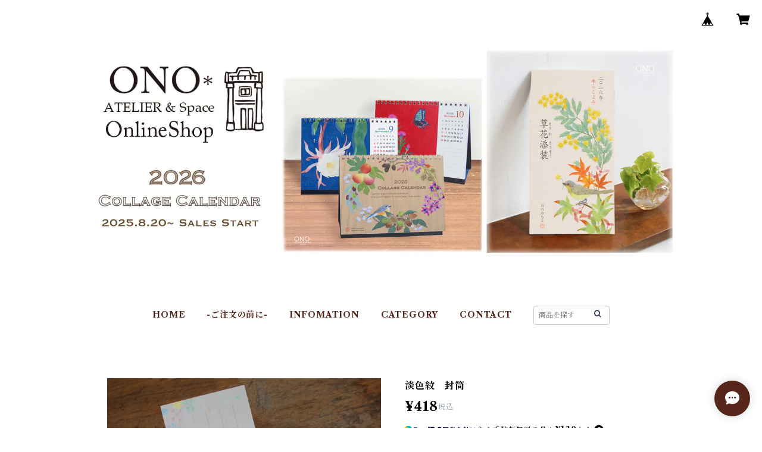

--- FILE ---
content_type: text/html; charset=UTF-8
request_url: https://shop.ono-space.com/items/81209205/reviews?format=user&score=all&page=1
body_size: 5309
content:
				<li class="review01__listChild">
			<figure class="review01__itemInfo">
				<a href="/items/115801404" class="review01__imgWrap">
					<img src="https://baseec-img-mng.akamaized.net/images/item/origin/53770623f3b268fe5fd2458fc7e14203.jpg?imformat=generic&q=90&im=Resize,width=146,type=normal" alt="コラージュ デイリー トートバッグ" class="review01__img">
				</a>
				<figcaption class="review01__item">
					<i class="review01__iconImg ico--good"></i>
					<p class="review01__itemName">コラージュ デイリー トートバッグ</p>
										<time datetime="2025-10-05" class="review01__date">2025/10/05</time>
				</figcaption>
			</figure><!-- /.review01__itemInfo -->
								</li>
				<li class="review01__listChild">
			<figure class="review01__itemInfo">
				<a href="/items/3159750" class="review01__imgWrap">
					<img src="https://baseec-img-mng.akamaized.net/images/item/origin/ae31d5430b8723504eaa2b7e69e2bca0.jpg?imformat=generic&q=90&im=Resize,width=146,type=normal" alt="京扇子　ピンク地朝顔（送料無料）" class="review01__img">
				</a>
				<figcaption class="review01__item">
					<i class="review01__iconImg ico--good"></i>
					<p class="review01__itemName">京扇子　ピンク地朝顔（送料無料）</p>
										<time datetime="2025-07-04" class="review01__date">2025/07/04</time>
				</figcaption>
			</figure><!-- /.review01__itemInfo -->
						<p class="review01__comment">ありがとうございます。これで暑い夏も爽やかに過ごせそうです。❄️☃️❄️😃</p>
									<p class="review01__reply">いつもご利用ありがとうございます
またこの夏は オリジナルの京扇子をお求めいただき嬉しく思います^^
朝顔は秋の季語として使われる花。初夏から秋口まで是非ご活用ください♪ </p>
					</li>
				<li class="review01__listChild">
			<figure class="review01__itemInfo">
				<a href="/items/29448743" class="review01__imgWrap">
					<img src="/i/testpro1.png" alt="背高 蓋付きポット" class="review01__img">
				</a>
				<figcaption class="review01__item">
					<i class="review01__iconImg ico--good"></i>
					<p class="review01__itemName">背高 蓋付きポット</p>
										<time datetime="2025-06-12" class="review01__date">2025/06/12</time>
				</figcaption>
			</figure><!-- /.review01__itemInfo -->
								</li>
				<li class="review01__listChild">
			<figure class="review01__itemInfo">
				<a href="/items/106380379" class="review01__imgWrap">
					<img src="https://baseec-img-mng.akamaized.net/images/item/origin/33d7b805b4ac347eac1e100a8a506dd3.jpg?imformat=generic&q=90&im=Resize,width=146,type=normal" alt="jumelle  スマホショルダー  ネコ" class="review01__img">
				</a>
				<figcaption class="review01__item">
					<i class="review01__iconImg ico--normal"></i>
					<p class="review01__itemName">jumelle  スマホショルダー  ネコ</p>
										<time datetime="2025-05-13" class="review01__date">2025/05/13</time>
				</figcaption>
			</figure><!-- /.review01__itemInfo -->
						<p class="review01__comment">作品はとても素敵ですが、今回のショルダー紐が細くスマホを入れると重みで紐があたる部分(肩)がとても痛くなります。スマホ用として使うために購入しましたので紐を変えて使おうと思います。</p>
									<p class="review01__reply">この度もご注文いただきありがとうございます

大変貴重なご感想をありがとうございます！
早速、作家のjumelleさんと共有させていただき、ショルダー紐について問題はなかったか、こちらでも検討させていただきたいと思います
また　今後の開発に向けて参考とさせていただきたいと思います
</p>
					</li>
				<li class="review01__listChild">
			<figure class="review01__itemInfo">
				<a href="/items/5517545" class="review01__imgWrap">
					<img src="/i/testpro1.png" alt="桜のレターパッドA（古染箋）" class="review01__img">
				</a>
				<figcaption class="review01__item">
					<i class="review01__iconImg ico--good"></i>
					<p class="review01__itemName">桜のレターパッドA（古染箋）</p>
										<time datetime="2025-04-24" class="review01__date">2025/04/24</time>
				</figcaption>
			</figure><!-- /.review01__itemInfo -->
						<p class="review01__comment">迅速丁寧な発送ありがとうございました！
実は大量に購入しておき長年愛用していた古染箋でしたが廃盤になっていて手に入らず困っていた所でした(T_T)
多少のプレミア価格は覚悟していたのですがなんとこちらでお求めやすい価格で販売されており、申し訳ないなとありがたいなの気持ちで全部即買いでした。しかもこのシリーズの封筒までお付け頂いて！これまた申し訳ない気持ちで感動しました(T_T)もう手に入りにくい商品ですからここぞという時にちびちびと大切に使わせていただきます！</p>
									<p class="review01__reply">この度はご注文ありがとうございます☆
「古染箋」シリーズは終了商品で、ONO*でも最後の在庫となっておりました。
お手紙好きの方に人気のシリーズだったので終了になって残念ですね。
ご愛用の方にお届けできて大変嬉しく思います^^
封筒もこれで最後の3点でした。どうぞ一緒にご活用いただけましたら幸いですm^^m</p>
					</li>
				<li class="review01__listChild">
			<figure class="review01__itemInfo">
				<a href="/items/86098275" class="review01__imgWrap">
					<img src="/i/testpro1.png" alt="オオナカミカ　カスタムパーツさん②" class="review01__img">
				</a>
				<figcaption class="review01__item">
					<i class="review01__iconImg ico--good"></i>
					<p class="review01__itemName">オオナカミカ　カスタムパーツさん②</p>
										<time datetime="2025-04-22" class="review01__date">2025/04/22</time>
				</figcaption>
			</figure><!-- /.review01__itemInfo -->
						<p class="review01__comment">また素敵なご縁を楽しみにしております！どうぞどうぞよろしくお願いいたします✨</p>
									<p class="review01__reply">この度はご注文と そして メッセージをありがとうございます
こちらこそ！今後ともどうぞ宜しくお願い致しますm^^m</p>
					</li>
				<li class="review01__listChild">
			<figure class="review01__itemInfo">
				<a href="/items/101462769" class="review01__imgWrap">
					<img src="/i/testpro1.png" alt="オオナカミカ　どこかの組みの何かのお祭り②" class="review01__img">
				</a>
				<figcaption class="review01__item">
					<i class="review01__iconImg ico--good"></i>
					<p class="review01__itemName">オオナカミカ　どこかの組みの何かのお祭り②</p>
										<time datetime="2025-04-22" class="review01__date">2025/04/22</time>
				</figcaption>
			</figure><!-- /.review01__itemInfo -->
						<p class="review01__comment">個性的なのに愛くるしい感じがたまりません♪大切にさせていただきます！！</p>
									<p class="review01__reply">ご感想ありがとうございます
音楽が聴こえてきそうな楽しい気分になりますね
どうぞ飾ってお楽しみください^^♪</p>
					</li>
				<li class="review01__listChild">
			<figure class="review01__itemInfo">
				<a href="/items/101462648" class="review01__imgWrap">
					<img src="/i/testpro1.png" alt="オナカミカ　どこかの組みの何かのお祭り③" class="review01__img">
				</a>
				<figcaption class="review01__item">
					<i class="review01__iconImg ico--good"></i>
					<p class="review01__itemName">オナカミカ　どこかの組みの何かのお祭り③</p>
										<time datetime="2025-04-22" class="review01__date">2025/04/22</time>
				</figcaption>
			</figure><!-- /.review01__itemInfo -->
						<p class="review01__comment">本日到着いたしました！
とっても可愛くて繊細で♪どの子もそれぞれ可愛くて大満足です！ありがとうございました♪</p>
									<p class="review01__reply">無事にお届けできて安心しました^^
全て和紙をハサミでカットして装飾されているなんてスゴい技ですよね！
ご満足いただけて良かったです☆</p>
					</li>
				<li class="review01__listChild">
			<figure class="review01__itemInfo">
				<a href="/items/95247509" class="review01__imgWrap">
					<img src="https://baseec-img-mng.akamaized.net/images/item/origin/05f746ef1010454b292921a55712947d.jpg?imformat=generic&q=90&im=Resize,width=146,type=normal" alt="元橋みぎわ　八角形 ロバとギター弾き" class="review01__img">
				</a>
				<figcaption class="review01__item">
					<i class="review01__iconImg ico--good"></i>
					<p class="review01__itemName">元橋みぎわ　八角形 ロバとギター弾き</p>
										<time datetime="2025-01-18" class="review01__date">2025/01/18</time>
				</figcaption>
			</figure><!-- /.review01__itemInfo -->
								</li>
				<li class="review01__listChild">
			<figure class="review01__itemInfo">
				<a href="/items/6160872" class="review01__imgWrap">
					<img src="/i/testpro1.png" alt="岩田けいこ＊ステンドグラス　ペンダントランプ" class="review01__img">
				</a>
				<figcaption class="review01__item">
					<i class="review01__iconImg ico--good"></i>
					<p class="review01__itemName">岩田けいこ＊ステンドグラス　ペンダントランプ</p>
										<time datetime="2024-12-28" class="review01__date">2024/12/28</time>
				</figcaption>
			</figure><!-- /.review01__itemInfo -->
						<p class="review01__comment">心の込もったご対応をいただきランプとの出会いがさらに素晴らしいものになりました。
このご縁に感謝しております。</p>
									<p class="review01__reply">こんにちは　この度は、岩田けいこさんのペンダントランプをお気に入りいただき、
大変ありがとうございます
無事にお届けできた様で安心しました^^

真っ暗なお部屋にて灯した際には、周囲にレースの様な素敵な模様が浮かび上がり うっとりします☆　是非 様々なシーンでお楽しみいただけましたら嬉しく思います。

お取り替えのナツメ球は、入手次第 追ってお送りさせていただきます。
引き続き宜しくお願いいたしますm(^^)m
</p>
					</li>
				<li class="review01__listChild">
			<figure class="review01__itemInfo">
				<a href="/items/2187312" class="review01__imgWrap">
					<img src="https://baseec-img-mng.akamaized.net/images/item/origin/9a1d91705a6ebcede9fa97875ece7f2f.jpg?imformat=generic&q=90&im=Resize,width=146,type=normal" alt="復刻版・レトロクリスマスカード" class="review01__img">
				</a>
				<figcaption class="review01__item">
					<i class="review01__iconImg ico--good"></i>
					<p class="review01__itemName">復刻版・レトロクリスマスカード</p>
										<p class="review01__itemVariation">ケーキ</p>
										<time datetime="2024-12-16" class="review01__date">2024/12/16</time>
				</figcaption>
			</figure><!-- /.review01__itemInfo -->
						<p class="review01__comment">どこか懐かしいとっても素敵なカードです🌟ありがとうございました。</p>
									<p class="review01__reply">この度はレトロ クリスマスカードをお求めいただきありがとうございます☆
”昭和のクリスマス”をテーマにした、和紙のはりえカード。
お気に入りいただけて とても嬉しいです！
どうぞ 楽しいクリスマスを🌟</p>
					</li>
				<li class="review01__listChild">
			<figure class="review01__itemInfo">
				<a href="/items/2187312" class="review01__imgWrap">
					<img src="https://baseec-img-mng.akamaized.net/images/item/origin/9a1d91705a6ebcede9fa97875ece7f2f.jpg?imformat=generic&q=90&im=Resize,width=146,type=normal" alt="復刻版・レトロクリスマスカード" class="review01__img">
				</a>
				<figcaption class="review01__item">
					<i class="review01__iconImg ico--good"></i>
					<p class="review01__itemName">復刻版・レトロクリスマスカード</p>
										<p class="review01__itemVariation">ツリー</p>
										<time datetime="2024-12-16" class="review01__date">2024/12/16</time>
				</figcaption>
			</figure><!-- /.review01__itemInfo -->
								</li>
				<li class="review01__listChild">
			<figure class="review01__itemInfo">
				<a href="/items/95205674" class="review01__imgWrap">
					<img src="https://baseec-img-mng.akamaized.net/images/item/origin/9e66f942c919de0673a41f0490ff8a7d.jpg?imformat=generic&q=90&im=Resize,width=146,type=normal" alt="元橋みぎわ　白金彩レース形ネックレス" class="review01__img">
				</a>
				<figcaption class="review01__item">
					<i class="review01__iconImg ico--good"></i>
					<p class="review01__itemName">元橋みぎわ　白金彩レース形ネックレス</p>
										<time datetime="2024-12-02" class="review01__date">2024/12/02</time>
				</figcaption>
			</figure><!-- /.review01__itemInfo -->
						<p class="review01__comment">ずっと欲しいなぁと思っていたネックレス、ありがとうございます！もうすぐ誕生日なこともあり、運命だと思いました〜！
いつも素敵な作品、温かいメッセージ、ありがとうございます♪</p>
									<p class="review01__reply">こんばんは♪いつも元橋みぎわさんのアクセサリーをお求めいただきありがとうございます☆
金彩で描かれたレースの模様のネックレス。とても素敵ですよね！
冬のニットにも映えそうです。
素敵なお誕生日になられた事と私も嬉しく思います^^
Happy Happy Birtday! &amp; Merry Christmas!!</p>
					</li>
				<li class="review01__listChild">
			<figure class="review01__itemInfo">
				<a href="/items/74010046" class="review01__imgWrap">
					<img src="https://baseec-img-mng.akamaized.net/images/item/origin/4b0597974658a2015c598e20abc610e6.jpg?imformat=generic&q=90&im=Resize,width=146,type=normal" alt="繰井みちる　ぐみの宝石 ロングイヤリング・ピアス- W" class="review01__img">
				</a>
				<figcaption class="review01__item">
					<i class="review01__iconImg ico--good"></i>
					<p class="review01__itemName">繰井みちる　ぐみの宝石 ロングイヤリング・ピアス- W</p>
										<p class="review01__itemVariation">サージカルステンレスピアス</p>
										<time datetime="2024-12-01" class="review01__date">2024/12/01</time>
				</figcaption>
			</figure><!-- /.review01__itemInfo -->
						<p class="review01__comment">ロングタイプのピアスを探していて、一目惚れしました。実物の方がとてもかわいいです。チェーンの部分もお作りがとても凝っていてとてもとても素敵です。また、丁寧な梱包で届きました。大切にします。ありがとうございました(*´꒳`*)</p>
									<p class="review01__reply">こんにちは♪ 無事にお届けできて良かったです＾＾
磨りガラスのような半透明のガラスは冬も温かな風合いですね
ホワイトはONO*からのリクエストで生まれた色合いです☆
季節問わず様々なファッションにご活用いただけたら幸いです
こちらこそ ありがとうございましたm(^^)m</p>
					</li>
				<li class="review01__listChild">
			<figure class="review01__itemInfo">
				<a href="/items/38909822" class="review01__imgWrap">
					<img src="https://baseec-img-mng.akamaized.net/images/item/origin/bb5c21042b0f9da8f8cebeeff509f654.jpg?imformat=generic&q=90&im=Resize,width=146,type=normal" alt="jumelle ミモザとユーカリ刺繍ブローチ（ナチュラル）" class="review01__img">
				</a>
				<figcaption class="review01__item">
					<i class="review01__iconImg ico--good"></i>
					<p class="review01__itemName">jumelle ミモザとユーカリ刺繍ブローチ（ナチュラル）</p>
										<time datetime="2024-10-29" class="review01__date">2024/10/29</time>
				</figcaption>
			</figure><!-- /.review01__itemInfo -->
						<p class="review01__comment">いつも丁寧なラッピングと梱包で送ってくださりありがとうございます♪ jumelleさんのブローチ、素敵です✨️photoを見ていいなと思い購入しましたが、実物は色合いも細かな刺繍も見ていて飽きません！大好きなミモザとオリーブの組み合わせがとても気に入っております☺️</p>
									<p class="review01__reply">こんにちは♪ こちらこそ いつもありがとうございます
ご返信が遅くなって申し訳ありませんm(_ _)m
jumelleさんのミモザブローチ、お気に入りいただけて良かったです☆
季節問わず楽しめるデザインですよね！胸にはもちろん、バッグやポーチに着けても素敵でしょうね。
どうぞ楽しくご活用ください♪</p>
					</li>
				<li class="review01__listChild">
			<figure class="review01__itemInfo">
				<a href="/items/4222389" class="review01__imgWrap">
					<img src="https://baseec-img-mng.akamaized.net/images/item/origin/5535538d0fd03b2d7c56347d339bcd92.jpg?imformat=generic&q=90&im=Resize,width=146,type=normal" alt="2025年コラージュ縦長カレンダー「草花添装（そうか・そうそう）」" class="review01__img">
				</a>
				<figcaption class="review01__item">
					<i class="review01__iconImg ico--good"></i>
					<p class="review01__itemName">2025年コラージュ縦長カレンダー「草花添装（そうか・そうそう）」</p>
										<time datetime="2024-10-08" class="review01__date">2024/10/08</time>
				</figcaption>
			</figure><!-- /.review01__itemInfo -->
						<p class="review01__comment">毎年購入させていただき、月々の移ろいをカレンダー見て１年間癒されています。ありがとうございます。２５年度も楽しみにしています。</p>
									<p class="review01__reply">こんにちは。この度はお買い上げありがとうございます。
無事にお届けできた様で安心いたしました。
ご感想もありがとうございます　2025年も日本の四季を感じていただけましたら幸いです^^</p>
					</li>
				<li class="review01__listChild">
			<figure class="review01__itemInfo">
				<a href="/items/91514150" class="review01__imgWrap">
					<img src="https://baseec-img-mng.akamaized.net/images/item/origin/3fd7684fd9a91ddbdde98d820d3b140a.jpg?imformat=generic&q=90&im=Resize,width=146,type=normal" alt="本田綾子　豆形プレート ウオールナット" class="review01__img">
				</a>
				<figcaption class="review01__item">
					<i class="review01__iconImg ico--good"></i>
					<p class="review01__itemName">本田綾子　豆形プレート ウオールナット</p>
										<time datetime="2024-10-01" class="review01__date">2024/10/01</time>
				</figcaption>
			</figure><!-- /.review01__itemInfo -->
						<p class="review01__comment">ウォールナッツとクルミ、どちらも木目があたたかいステキな色調です♪ お皿やトレイ以外に飾り物の台にもなりそうでワクワクします☺️</p>
									<p class="review01__reply">この度は木工作家 本田綾子さんのプレートをお求めいただきありがとうございます☆
ONO*にて開発したオリジナル新作品。お気に入りいただいて大変嬉しく思います。
使うごとに手に馴染む 1つ1つ手作りの木の温もりを、どうぞお楽しみください^^</p>
					</li>
				<li class="review01__listChild">
			<figure class="review01__itemInfo">
				<a href="/items/91448583" class="review01__imgWrap">
					<img src="https://baseec-img-mng.akamaized.net/images/item/origin/25ff5ac1060628f8df6cd19ef7543501.jpg?imformat=generic&q=90&im=Resize,width=146,type=normal" alt="本田綾子　八角茶托" class="review01__img">
				</a>
				<figcaption class="review01__item">
					<i class="review01__iconImg ico--good"></i>
					<p class="review01__itemName">本田綾子　八角茶托</p>
										<time datetime="2024-09-29" class="review01__date">2024/09/29</time>
				</figcaption>
			</figure><!-- /.review01__itemInfo -->
						<p class="review01__comment">友人のプレゼントとして贈りました。
とっても気に入っていて自分もほしくなりました（  ᜊﬞﬞ ）笑
入力ミス等あったのにも関わらず対応いただきありがとうございました！</p>
									<p class="review01__reply">こんにちは♪ 木工作家 本田綾子さんのコースターは、
ONO*にて開発したオリジナル新作品です。
早々にお気に入りいただき、贈り物にしていただいて大変ありがとうございます⭐︎
先様も気に入っていただけるといいですね^^
</p>
					</li>
				<li class="review01__listChild">
			<figure class="review01__itemInfo">
				<a href="/items/22718647" class="review01__imgWrap">
					<img src="https://baseec-img-mng.akamaized.net/images/item/origin/10823cbd2fe9021db43f3af672ad6b51.jpg?imformat=generic&q=90&im=Resize,width=146,type=normal" alt="新2025年コラージュカレンダー「十二ヶ月」S" class="review01__img">
				</a>
				<figcaption class="review01__item">
					<i class="review01__iconImg ico--bad"></i>
					<p class="review01__itemName">新2025年コラージュカレンダー「十二ヶ月」S</p>
										<time datetime="2024-09-21" class="review01__date">2024/09/21</time>
				</figcaption>
			</figure><!-- /.review01__itemInfo -->
						<p class="review01__comment">無事に届きました。ありがとうございます♡毎年「十二ヶ月　日本の四季」のカレンダーを楽しみにしております。
以前は銀座 伊東屋で購入しておりましたが一昨年から取り扱いがなくなりONOオンラインショップで購入出来 安堵致しました。来年度のものはカレンダーのデザインが変わっただけでなく、紙質も変わり少し残念に感じました。</p>
									<p class="review01__reply">こんにちは　到着のご連絡をありがとうございます。
無事にお届け出来て安堵いたしました^^
毎年「十二ヶ月」カレンダーをお求めいただき本当にありがとうございます。

昨年でメーカーさんからの発売が終了し、2025年版は少数ではございますが
ONO*オリジナル製品としてリニューアルさせていただきました。
印刷所が変わった事により縦長カレンダー「草花添装」と同じ発色の良い紙質へと変更いたしましたが、ご希望には添えなかった様で誠に申し訳なく思います。

また、より作品を楽しんでいただける様にスケジュール書き込み式でない暦タイプでデザインさせていただきました。
デザインについては 何かお声がございましたら、貴重なご意見として今後の参考にさせていただきたく存じますので、📩info@ono-space.comまでお送りいただきましたら幸いでございます。

今後も どうぞ宜しくお願いいたします。</p>
					</li>
				<li class="review01__listChild">
			<figure class="review01__itemInfo">
				<a href="/items/69551413" class="review01__imgWrap">
					<img src="/i/testpro1.png" alt="元橋みぎわ　イヤーカフ 瑠璃色 扇形" class="review01__img">
				</a>
				<figcaption class="review01__item">
					<i class="review01__iconImg ico--good"></i>
					<p class="review01__itemName">元橋みぎわ　イヤーカフ 瑠璃色 扇形</p>
										<time datetime="2024-08-07" class="review01__date">2024/08/07</time>
				</figcaption>
			</figure><!-- /.review01__itemInfo -->
						<p class="review01__comment">みぎわさんの作品はいくつか持っており、初めてイヤーカフを手に入れました！
実物も可愛いです。
丁寧で可愛らしい梱包で嬉しかったです。
ありがとうございました。</p>
									<p class="review01__reply">こちらこそ 元橋みぎわさんのファンのお客様、
ONO*でもお求めいただきありがとうございます☆
お気に入りいただけて大変よかったです^^
瑠璃色の釉薬に金彩がキラリと輝き、耳元に映えそうです
</p>
					</li>
		